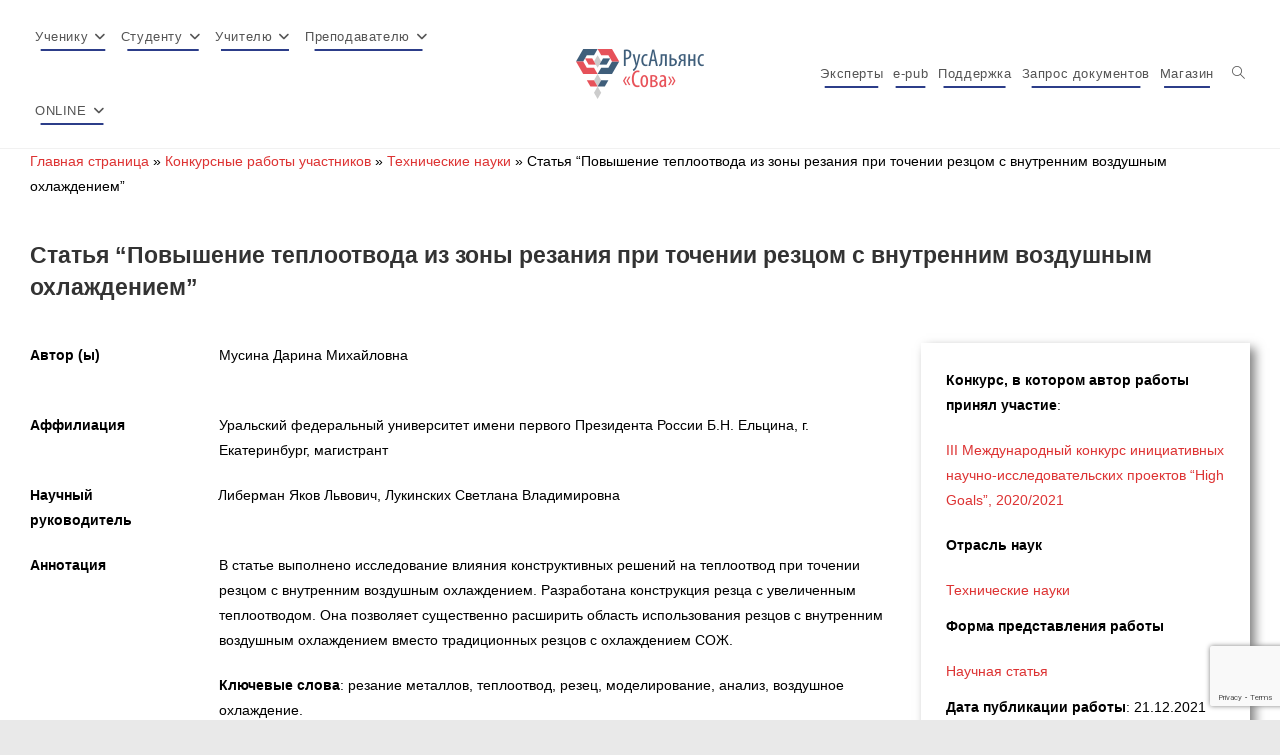

--- FILE ---
content_type: text/html; charset=utf-8
request_url: https://docs.google.com/viewer?url=https%3A%2F%2Fsowa-ru.com%2Fwp-content%2Fuploads%2F2021%2F12%2Fpovyishenie-teplootvoda-iz-zonyi-rezaniya-pri-tochenii-rezcom-s-vnutrennim-vozdushnyim-ohlazhdeniem.pdf&embedded=true&hl=en
body_size: 2078
content:
<!DOCTYPE html><html lang="en" dir="ltr"><head><title>povyishenie-teplootvoda-iz-zonyi-rezaniya-pri-tochenii-rezcom-s-vnutrennim-vozdushnyim-ohlazhdeniem.pdf</title><link rel="stylesheet" type="text/css" href="//www.gstatic.com/_/apps-viewer/_/ss/k=apps-viewer.standalone.vzKgvMed-Gs.L.W.O/am=AAQD/d=0/rs=AC2dHMLD5zb8j62TiGE8IPE3mdAlhWuBGg" nonce="-edTnPdQjrgDYDqIOTONbw"/></head><body><div class="ndfHFb-c4YZDc ndfHFb-c4YZDc-AHmuwe-Hr88gd-OWB6Me dif24c vhoiae LgGVmb bvmRsc ndfHFb-c4YZDc-TSZdd ndfHFb-c4YZDc-TJEFFc ndfHFb-c4YZDc-vyDMJf-aZ2wEe ndfHFb-c4YZDc-i5oIFb ndfHFb-c4YZDc-uoC0bf ndfHFb-c4YZDc-e1YmVc" aria-label="Showing viewer."><div class="ndfHFb-c4YZDc-zTETae"></div><div class="ndfHFb-c4YZDc-JNEHMb"></div><div class="ndfHFb-c4YZDc-K9a4Re"><div class="ndfHFb-c4YZDc-E7ORLb-LgbsSe ndfHFb-c4YZDc-LgbsSe-OWB6Me" aria-label="Previous"><div class="ndfHFb-c4YZDc-DH6Rkf-AHe6Kc"><div class="ndfHFb-c4YZDc-Bz112c ndfHFb-c4YZDc-DH6Rkf-Bz112c"></div></div></div><div class="ndfHFb-c4YZDc-tJiF1e-LgbsSe ndfHFb-c4YZDc-LgbsSe-OWB6Me" aria-label="Next"><div class="ndfHFb-c4YZDc-DH6Rkf-AHe6Kc"><div class="ndfHFb-c4YZDc-Bz112c ndfHFb-c4YZDc-DH6Rkf-Bz112c"></div></div></div><div class="ndfHFb-c4YZDc-q77wGc"></div><div class="ndfHFb-c4YZDc-K9a4Re-nKQ6qf ndfHFb-c4YZDc-TvD9Pc-qnnXGd" role="main"><div class="ndfHFb-c4YZDc-EglORb-ge6pde ndfHFb-c4YZDc-K9a4Re-ge6pde-Ne3sFf" role="status" tabindex="-1" aria-label="Loading"><div class="ndfHFb-c4YZDc-EglORb-ge6pde-RJLb9c ndfHFb-c4YZDc-AHmuwe-wcotoc-zTETae"><div class="ndfHFb-aZ2wEe" dir="ltr"><div class="ndfHFb-vyDMJf-aZ2wEe auswjd"><div class="aZ2wEe-pbTTYe aZ2wEe-v3pZbf"><div class="aZ2wEe-LkdAo-e9ayKc aZ2wEe-LK5yu"><div class="aZ2wEe-LkdAo aZ2wEe-hj4D6d"></div></div><div class="aZ2wEe-pehrl-TpMipd"><div class="aZ2wEe-LkdAo aZ2wEe-hj4D6d"></div></div><div class="aZ2wEe-LkdAo-e9ayKc aZ2wEe-qwU8Me"><div class="aZ2wEe-LkdAo aZ2wEe-hj4D6d"></div></div></div><div class="aZ2wEe-pbTTYe aZ2wEe-oq6NAc"><div class="aZ2wEe-LkdAo-e9ayKc aZ2wEe-LK5yu"><div class="aZ2wEe-LkdAo aZ2wEe-hj4D6d"></div></div><div class="aZ2wEe-pehrl-TpMipd"><div class="aZ2wEe-LkdAo aZ2wEe-hj4D6d"></div></div><div class="aZ2wEe-LkdAo-e9ayKc aZ2wEe-qwU8Me"><div class="aZ2wEe-LkdAo aZ2wEe-hj4D6d"></div></div></div><div class="aZ2wEe-pbTTYe aZ2wEe-gS7Ybc"><div class="aZ2wEe-LkdAo-e9ayKc aZ2wEe-LK5yu"><div class="aZ2wEe-LkdAo aZ2wEe-hj4D6d"></div></div><div class="aZ2wEe-pehrl-TpMipd"><div class="aZ2wEe-LkdAo aZ2wEe-hj4D6d"></div></div><div class="aZ2wEe-LkdAo-e9ayKc aZ2wEe-qwU8Me"><div class="aZ2wEe-LkdAo aZ2wEe-hj4D6d"></div></div></div><div class="aZ2wEe-pbTTYe aZ2wEe-nllRtd"><div class="aZ2wEe-LkdAo-e9ayKc aZ2wEe-LK5yu"><div class="aZ2wEe-LkdAo aZ2wEe-hj4D6d"></div></div><div class="aZ2wEe-pehrl-TpMipd"><div class="aZ2wEe-LkdAo aZ2wEe-hj4D6d"></div></div><div class="aZ2wEe-LkdAo-e9ayKc aZ2wEe-qwU8Me"><div class="aZ2wEe-LkdAo aZ2wEe-hj4D6d"></div></div></div></div></div></div><span class="ndfHFb-c4YZDc-EglORb-ge6pde-fmcmS ndfHFb-c4YZDc-AHmuwe-wcotoc-zTETae" aria-hidden="true">Loading&hellip;</span></div><div class="ndfHFb-c4YZDc-ujibv-nUpftc"><img class="ndfHFb-c4YZDc-ujibv-JUCs7e" src="/viewerng/thumb?ds=[base64]%3D%3D&amp;ck=lantern&amp;dsmi=unknown&amp;authuser&amp;w=800&amp;webp=true&amp;p=proj"/></div></div></div></div><script nonce="zYP2fTXvOCqVcsoSJFhUJg">/*

 Copyright The Closure Library Authors.
 SPDX-License-Identifier: Apache-2.0
*/
function c(a,e,f){a._preloadFailed||a.complete&&a.naturalWidth===void 0?f():a.complete&&a.naturalWidth?e():(a.addEventListener("load",function(){e()},!1),a.addEventListener("error",function(){f()},!1))}
for(var d=function(a,e,f,k){function l(){b.style.display="none"}var g=document.body.getElementsByClassName(a)[0];if(k)var b=document.getElementById(k);else{if(!g)return;b=g.getElementsByClassName(f)[0];if(!b)return}b._preloadStartTime=Date.now();b.onerror=function(){this._preloadFailed=!0};c(b,function(){b.naturalWidth<800?l():(b._preloadEndTime||(b._preloadEndTime=Date.now()),e&&(g.getElementsByClassName(e)[0].style.display="none"))},l)},h=["_initStaticViewer"],m=this||self,n;h.length&&(n=h.shift());)h.length||
d===void 0?m=m[n]&&m[n]!==Object.prototype[n]?m[n]:m[n]={}:m[n]=d;
</script><script nonce="zYP2fTXvOCqVcsoSJFhUJg">_initStaticViewer('ndfHFb-c4YZDc-K9a4Re-nKQ6qf','ndfHFb-c4YZDc-EglORb-ge6pde','ndfHFb-c4YZDc-ujibv-JUCs7e')</script><script type="text/javascript" charset="UTF-8" src="//www.gstatic.com/_/apps-viewer/_/js/k=apps-viewer.standalone.en.7LBJAu62rJE.O/am=AAQD/d=1/rs=AC2dHMJhfBQEKj72TDGJNkPVRiqJX83qFA/m=main" nonce="zYP2fTXvOCqVcsoSJFhUJg"></script><script type="text/javascript" src="https://apis.google.com/js/client.js" nonce="zYP2fTXvOCqVcsoSJFhUJg"></script><script type="text/javascript" nonce="zYP2fTXvOCqVcsoSJFhUJg">_init([["0",null,null,null,null,2,null,null,null,null,0,[1],null,null,null,"https://drive.google.com",null,null,null,null,null,null,null,null,null,null,null,null,null,null,null,null,[["core-744-RC1","prod"],12,1,1],null,null,null,null,[null,null,null,null,"https://accounts.google.com/ServiceLogin?passive\u003d1209600\u0026continue\u003dhttps://docs.google.com/viewer?url%3Dhttps://sowa-ru.com/wp-content/uploads/2021/12/povyishenie-teplootvoda-iz-zonyi-rezaniya-pri-tochenii-rezcom-s-vnutrennim-vozdushnyim-ohlazhdeniem.pdf%26embedded%3Dtrue%26hl%3Den\u0026hl\u003den\u0026followup\u003dhttps://docs.google.com/viewer?url%3Dhttps://sowa-ru.com/wp-content/uploads/2021/12/povyishenie-teplootvoda-iz-zonyi-rezaniya-pri-tochenii-rezcom-s-vnutrennim-vozdushnyim-ohlazhdeniem.pdf%26embedded%3Dtrue%26hl%3Den",null,null,null,0],null,null,null,null,null,null,null,null,null,null,null,null,null,null,null,0,null,null,null,null,null,null,null,null,null,null,null,null,null,null,null,null,null,null,null,null,null,null,null,null,null,null,null,null,null,null,null,null,null,null,null,null,null,null,null,null,null,null,null,null,null,null,null,null,null,null,null,null,null,null,null,null,null,null,null,null,null,null,null,null,null,null,null,null,null,null,null,null,null,null,null,null,null,null,null,null,null,null,null,null,null,null,null,null,1],[null,"povyishenie-teplootvoda-iz-zonyi-rezaniya-pri-tochenii-rezcom-s-vnutrennim-vozdushnyim-ohlazhdeniem.pdf","/viewerng/thumb?ds\[base64]%3D%3D\u0026ck\u003dlantern\u0026dsmi\u003dunknown\u0026authuser\u0026w\u003d800\u0026webp\u003dtrue\u0026p\u003dproj",null,null,null,null,null,null,"/viewerng/upload?ds\[base64]%3D%3D\u0026ck\u003dlantern\u0026dsmi\u003dunknown\u0026authuser\u0026p\u003dproj",null,"application/pdf",null,null,1,null,"/viewerng/viewer?url\u003dhttps://sowa-ru.com/wp-content/uploads/2021/12/povyishenie-teplootvoda-iz-zonyi-rezaniya-pri-tochenii-rezcom-s-vnutrennim-vozdushnyim-ohlazhdeniem.pdf\u0026hl\u003den",null,"https://sowa-ru.com/wp-content/uploads/2021/12/povyishenie-teplootvoda-iz-zonyi-rezaniya-pri-tochenii-rezcom-s-vnutrennim-vozdushnyim-ohlazhdeniem.pdf",null,null,0,null,null,null,null,null,"/viewerng/standalone/refresh?url\u003dhttps://sowa-ru.com/wp-content/uploads/2021/12/povyishenie-teplootvoda-iz-zonyi-rezaniya-pri-tochenii-rezcom-s-vnutrennim-vozdushnyim-ohlazhdeniem.pdf\u0026embedded\u003dtrue\u0026hl\u003den",[null,null,"meta?id\u003dACFrOgAcQMZ2xnfzFwOW1CrcHrpP9c4AtGXkIxNFSTKrNC3ZBtAi040533Dewb7LLHs_HO0gdSn3oDRzO1985WOxSugCaRkVXHMBJUBFvZ_xFX_W225v6MTLkDoCXYKre4LPXCTcgFMJJ4K8wGwk","img?id\u003dACFrOgAcQMZ2xnfzFwOW1CrcHrpP9c4AtGXkIxNFSTKrNC3ZBtAi040533Dewb7LLHs_HO0gdSn3oDRzO1985WOxSugCaRkVXHMBJUBFvZ_xFX_W225v6MTLkDoCXYKre4LPXCTcgFMJJ4K8wGwk","press?id\u003dACFrOgAcQMZ2xnfzFwOW1CrcHrpP9c4AtGXkIxNFSTKrNC3ZBtAi040533Dewb7LLHs_HO0gdSn3oDRzO1985WOxSugCaRkVXHMBJUBFvZ_xFX_W225v6MTLkDoCXYKre4LPXCTcgFMJJ4K8wGwk","status?id\u003dACFrOgAcQMZ2xnfzFwOW1CrcHrpP9c4AtGXkIxNFSTKrNC3ZBtAi040533Dewb7LLHs_HO0gdSn3oDRzO1985WOxSugCaRkVXHMBJUBFvZ_xFX_W225v6MTLkDoCXYKre4LPXCTcgFMJJ4K8wGwk","https://doc-08-bk-apps-viewer.googleusercontent.com/viewer/secure/pdf/3nb9bdfcv3e2h2k1cmql0ee9cvc5lole/eghgumugesenk6onkj4iecg0ujl393ip/1768781325000/lantern/*/ACFrOgAcQMZ2xnfzFwOW1CrcHrpP9c4AtGXkIxNFSTKrNC3ZBtAi040533Dewb7LLHs_HO0gdSn3oDRzO1985WOxSugCaRkVXHMBJUBFvZ_xFX_W225v6MTLkDoCXYKre4LPXCTcgFMJJ4K8wGwk",null,"presspage?id\u003dACFrOgAcQMZ2xnfzFwOW1CrcHrpP9c4AtGXkIxNFSTKrNC3ZBtAi040533Dewb7LLHs_HO0gdSn3oDRzO1985WOxSugCaRkVXHMBJUBFvZ_xFX_W225v6MTLkDoCXYKre4LPXCTcgFMJJ4K8wGwk"],null,null,null,"pdf"],"","",2]);</script></body></html>

--- FILE ---
content_type: text/html; charset=utf-8
request_url: https://www.google.com/recaptcha/api2/anchor?ar=1&k=6Ldd4zEbAAAAAIf-XFVdmA26-3qZ0EqtdFyFaR_w&co=aHR0cHM6Ly9zb3dhLXJ1LmNvbTo0NDM.&hl=en&v=PoyoqOPhxBO7pBk68S4YbpHZ&size=invisible&anchor-ms=20000&execute-ms=30000&cb=z473swypqefs
body_size: 49749
content:
<!DOCTYPE HTML><html dir="ltr" lang="en"><head><meta http-equiv="Content-Type" content="text/html; charset=UTF-8">
<meta http-equiv="X-UA-Compatible" content="IE=edge">
<title>reCAPTCHA</title>
<style type="text/css">
/* cyrillic-ext */
@font-face {
  font-family: 'Roboto';
  font-style: normal;
  font-weight: 400;
  font-stretch: 100%;
  src: url(//fonts.gstatic.com/s/roboto/v48/KFO7CnqEu92Fr1ME7kSn66aGLdTylUAMa3GUBHMdazTgWw.woff2) format('woff2');
  unicode-range: U+0460-052F, U+1C80-1C8A, U+20B4, U+2DE0-2DFF, U+A640-A69F, U+FE2E-FE2F;
}
/* cyrillic */
@font-face {
  font-family: 'Roboto';
  font-style: normal;
  font-weight: 400;
  font-stretch: 100%;
  src: url(//fonts.gstatic.com/s/roboto/v48/KFO7CnqEu92Fr1ME7kSn66aGLdTylUAMa3iUBHMdazTgWw.woff2) format('woff2');
  unicode-range: U+0301, U+0400-045F, U+0490-0491, U+04B0-04B1, U+2116;
}
/* greek-ext */
@font-face {
  font-family: 'Roboto';
  font-style: normal;
  font-weight: 400;
  font-stretch: 100%;
  src: url(//fonts.gstatic.com/s/roboto/v48/KFO7CnqEu92Fr1ME7kSn66aGLdTylUAMa3CUBHMdazTgWw.woff2) format('woff2');
  unicode-range: U+1F00-1FFF;
}
/* greek */
@font-face {
  font-family: 'Roboto';
  font-style: normal;
  font-weight: 400;
  font-stretch: 100%;
  src: url(//fonts.gstatic.com/s/roboto/v48/KFO7CnqEu92Fr1ME7kSn66aGLdTylUAMa3-UBHMdazTgWw.woff2) format('woff2');
  unicode-range: U+0370-0377, U+037A-037F, U+0384-038A, U+038C, U+038E-03A1, U+03A3-03FF;
}
/* math */
@font-face {
  font-family: 'Roboto';
  font-style: normal;
  font-weight: 400;
  font-stretch: 100%;
  src: url(//fonts.gstatic.com/s/roboto/v48/KFO7CnqEu92Fr1ME7kSn66aGLdTylUAMawCUBHMdazTgWw.woff2) format('woff2');
  unicode-range: U+0302-0303, U+0305, U+0307-0308, U+0310, U+0312, U+0315, U+031A, U+0326-0327, U+032C, U+032F-0330, U+0332-0333, U+0338, U+033A, U+0346, U+034D, U+0391-03A1, U+03A3-03A9, U+03B1-03C9, U+03D1, U+03D5-03D6, U+03F0-03F1, U+03F4-03F5, U+2016-2017, U+2034-2038, U+203C, U+2040, U+2043, U+2047, U+2050, U+2057, U+205F, U+2070-2071, U+2074-208E, U+2090-209C, U+20D0-20DC, U+20E1, U+20E5-20EF, U+2100-2112, U+2114-2115, U+2117-2121, U+2123-214F, U+2190, U+2192, U+2194-21AE, U+21B0-21E5, U+21F1-21F2, U+21F4-2211, U+2213-2214, U+2216-22FF, U+2308-230B, U+2310, U+2319, U+231C-2321, U+2336-237A, U+237C, U+2395, U+239B-23B7, U+23D0, U+23DC-23E1, U+2474-2475, U+25AF, U+25B3, U+25B7, U+25BD, U+25C1, U+25CA, U+25CC, U+25FB, U+266D-266F, U+27C0-27FF, U+2900-2AFF, U+2B0E-2B11, U+2B30-2B4C, U+2BFE, U+3030, U+FF5B, U+FF5D, U+1D400-1D7FF, U+1EE00-1EEFF;
}
/* symbols */
@font-face {
  font-family: 'Roboto';
  font-style: normal;
  font-weight: 400;
  font-stretch: 100%;
  src: url(//fonts.gstatic.com/s/roboto/v48/KFO7CnqEu92Fr1ME7kSn66aGLdTylUAMaxKUBHMdazTgWw.woff2) format('woff2');
  unicode-range: U+0001-000C, U+000E-001F, U+007F-009F, U+20DD-20E0, U+20E2-20E4, U+2150-218F, U+2190, U+2192, U+2194-2199, U+21AF, U+21E6-21F0, U+21F3, U+2218-2219, U+2299, U+22C4-22C6, U+2300-243F, U+2440-244A, U+2460-24FF, U+25A0-27BF, U+2800-28FF, U+2921-2922, U+2981, U+29BF, U+29EB, U+2B00-2BFF, U+4DC0-4DFF, U+FFF9-FFFB, U+10140-1018E, U+10190-1019C, U+101A0, U+101D0-101FD, U+102E0-102FB, U+10E60-10E7E, U+1D2C0-1D2D3, U+1D2E0-1D37F, U+1F000-1F0FF, U+1F100-1F1AD, U+1F1E6-1F1FF, U+1F30D-1F30F, U+1F315, U+1F31C, U+1F31E, U+1F320-1F32C, U+1F336, U+1F378, U+1F37D, U+1F382, U+1F393-1F39F, U+1F3A7-1F3A8, U+1F3AC-1F3AF, U+1F3C2, U+1F3C4-1F3C6, U+1F3CA-1F3CE, U+1F3D4-1F3E0, U+1F3ED, U+1F3F1-1F3F3, U+1F3F5-1F3F7, U+1F408, U+1F415, U+1F41F, U+1F426, U+1F43F, U+1F441-1F442, U+1F444, U+1F446-1F449, U+1F44C-1F44E, U+1F453, U+1F46A, U+1F47D, U+1F4A3, U+1F4B0, U+1F4B3, U+1F4B9, U+1F4BB, U+1F4BF, U+1F4C8-1F4CB, U+1F4D6, U+1F4DA, U+1F4DF, U+1F4E3-1F4E6, U+1F4EA-1F4ED, U+1F4F7, U+1F4F9-1F4FB, U+1F4FD-1F4FE, U+1F503, U+1F507-1F50B, U+1F50D, U+1F512-1F513, U+1F53E-1F54A, U+1F54F-1F5FA, U+1F610, U+1F650-1F67F, U+1F687, U+1F68D, U+1F691, U+1F694, U+1F698, U+1F6AD, U+1F6B2, U+1F6B9-1F6BA, U+1F6BC, U+1F6C6-1F6CF, U+1F6D3-1F6D7, U+1F6E0-1F6EA, U+1F6F0-1F6F3, U+1F6F7-1F6FC, U+1F700-1F7FF, U+1F800-1F80B, U+1F810-1F847, U+1F850-1F859, U+1F860-1F887, U+1F890-1F8AD, U+1F8B0-1F8BB, U+1F8C0-1F8C1, U+1F900-1F90B, U+1F93B, U+1F946, U+1F984, U+1F996, U+1F9E9, U+1FA00-1FA6F, U+1FA70-1FA7C, U+1FA80-1FA89, U+1FA8F-1FAC6, U+1FACE-1FADC, U+1FADF-1FAE9, U+1FAF0-1FAF8, U+1FB00-1FBFF;
}
/* vietnamese */
@font-face {
  font-family: 'Roboto';
  font-style: normal;
  font-weight: 400;
  font-stretch: 100%;
  src: url(//fonts.gstatic.com/s/roboto/v48/KFO7CnqEu92Fr1ME7kSn66aGLdTylUAMa3OUBHMdazTgWw.woff2) format('woff2');
  unicode-range: U+0102-0103, U+0110-0111, U+0128-0129, U+0168-0169, U+01A0-01A1, U+01AF-01B0, U+0300-0301, U+0303-0304, U+0308-0309, U+0323, U+0329, U+1EA0-1EF9, U+20AB;
}
/* latin-ext */
@font-face {
  font-family: 'Roboto';
  font-style: normal;
  font-weight: 400;
  font-stretch: 100%;
  src: url(//fonts.gstatic.com/s/roboto/v48/KFO7CnqEu92Fr1ME7kSn66aGLdTylUAMa3KUBHMdazTgWw.woff2) format('woff2');
  unicode-range: U+0100-02BA, U+02BD-02C5, U+02C7-02CC, U+02CE-02D7, U+02DD-02FF, U+0304, U+0308, U+0329, U+1D00-1DBF, U+1E00-1E9F, U+1EF2-1EFF, U+2020, U+20A0-20AB, U+20AD-20C0, U+2113, U+2C60-2C7F, U+A720-A7FF;
}
/* latin */
@font-face {
  font-family: 'Roboto';
  font-style: normal;
  font-weight: 400;
  font-stretch: 100%;
  src: url(//fonts.gstatic.com/s/roboto/v48/KFO7CnqEu92Fr1ME7kSn66aGLdTylUAMa3yUBHMdazQ.woff2) format('woff2');
  unicode-range: U+0000-00FF, U+0131, U+0152-0153, U+02BB-02BC, U+02C6, U+02DA, U+02DC, U+0304, U+0308, U+0329, U+2000-206F, U+20AC, U+2122, U+2191, U+2193, U+2212, U+2215, U+FEFF, U+FFFD;
}
/* cyrillic-ext */
@font-face {
  font-family: 'Roboto';
  font-style: normal;
  font-weight: 500;
  font-stretch: 100%;
  src: url(//fonts.gstatic.com/s/roboto/v48/KFO7CnqEu92Fr1ME7kSn66aGLdTylUAMa3GUBHMdazTgWw.woff2) format('woff2');
  unicode-range: U+0460-052F, U+1C80-1C8A, U+20B4, U+2DE0-2DFF, U+A640-A69F, U+FE2E-FE2F;
}
/* cyrillic */
@font-face {
  font-family: 'Roboto';
  font-style: normal;
  font-weight: 500;
  font-stretch: 100%;
  src: url(//fonts.gstatic.com/s/roboto/v48/KFO7CnqEu92Fr1ME7kSn66aGLdTylUAMa3iUBHMdazTgWw.woff2) format('woff2');
  unicode-range: U+0301, U+0400-045F, U+0490-0491, U+04B0-04B1, U+2116;
}
/* greek-ext */
@font-face {
  font-family: 'Roboto';
  font-style: normal;
  font-weight: 500;
  font-stretch: 100%;
  src: url(//fonts.gstatic.com/s/roboto/v48/KFO7CnqEu92Fr1ME7kSn66aGLdTylUAMa3CUBHMdazTgWw.woff2) format('woff2');
  unicode-range: U+1F00-1FFF;
}
/* greek */
@font-face {
  font-family: 'Roboto';
  font-style: normal;
  font-weight: 500;
  font-stretch: 100%;
  src: url(//fonts.gstatic.com/s/roboto/v48/KFO7CnqEu92Fr1ME7kSn66aGLdTylUAMa3-UBHMdazTgWw.woff2) format('woff2');
  unicode-range: U+0370-0377, U+037A-037F, U+0384-038A, U+038C, U+038E-03A1, U+03A3-03FF;
}
/* math */
@font-face {
  font-family: 'Roboto';
  font-style: normal;
  font-weight: 500;
  font-stretch: 100%;
  src: url(//fonts.gstatic.com/s/roboto/v48/KFO7CnqEu92Fr1ME7kSn66aGLdTylUAMawCUBHMdazTgWw.woff2) format('woff2');
  unicode-range: U+0302-0303, U+0305, U+0307-0308, U+0310, U+0312, U+0315, U+031A, U+0326-0327, U+032C, U+032F-0330, U+0332-0333, U+0338, U+033A, U+0346, U+034D, U+0391-03A1, U+03A3-03A9, U+03B1-03C9, U+03D1, U+03D5-03D6, U+03F0-03F1, U+03F4-03F5, U+2016-2017, U+2034-2038, U+203C, U+2040, U+2043, U+2047, U+2050, U+2057, U+205F, U+2070-2071, U+2074-208E, U+2090-209C, U+20D0-20DC, U+20E1, U+20E5-20EF, U+2100-2112, U+2114-2115, U+2117-2121, U+2123-214F, U+2190, U+2192, U+2194-21AE, U+21B0-21E5, U+21F1-21F2, U+21F4-2211, U+2213-2214, U+2216-22FF, U+2308-230B, U+2310, U+2319, U+231C-2321, U+2336-237A, U+237C, U+2395, U+239B-23B7, U+23D0, U+23DC-23E1, U+2474-2475, U+25AF, U+25B3, U+25B7, U+25BD, U+25C1, U+25CA, U+25CC, U+25FB, U+266D-266F, U+27C0-27FF, U+2900-2AFF, U+2B0E-2B11, U+2B30-2B4C, U+2BFE, U+3030, U+FF5B, U+FF5D, U+1D400-1D7FF, U+1EE00-1EEFF;
}
/* symbols */
@font-face {
  font-family: 'Roboto';
  font-style: normal;
  font-weight: 500;
  font-stretch: 100%;
  src: url(//fonts.gstatic.com/s/roboto/v48/KFO7CnqEu92Fr1ME7kSn66aGLdTylUAMaxKUBHMdazTgWw.woff2) format('woff2');
  unicode-range: U+0001-000C, U+000E-001F, U+007F-009F, U+20DD-20E0, U+20E2-20E4, U+2150-218F, U+2190, U+2192, U+2194-2199, U+21AF, U+21E6-21F0, U+21F3, U+2218-2219, U+2299, U+22C4-22C6, U+2300-243F, U+2440-244A, U+2460-24FF, U+25A0-27BF, U+2800-28FF, U+2921-2922, U+2981, U+29BF, U+29EB, U+2B00-2BFF, U+4DC0-4DFF, U+FFF9-FFFB, U+10140-1018E, U+10190-1019C, U+101A0, U+101D0-101FD, U+102E0-102FB, U+10E60-10E7E, U+1D2C0-1D2D3, U+1D2E0-1D37F, U+1F000-1F0FF, U+1F100-1F1AD, U+1F1E6-1F1FF, U+1F30D-1F30F, U+1F315, U+1F31C, U+1F31E, U+1F320-1F32C, U+1F336, U+1F378, U+1F37D, U+1F382, U+1F393-1F39F, U+1F3A7-1F3A8, U+1F3AC-1F3AF, U+1F3C2, U+1F3C4-1F3C6, U+1F3CA-1F3CE, U+1F3D4-1F3E0, U+1F3ED, U+1F3F1-1F3F3, U+1F3F5-1F3F7, U+1F408, U+1F415, U+1F41F, U+1F426, U+1F43F, U+1F441-1F442, U+1F444, U+1F446-1F449, U+1F44C-1F44E, U+1F453, U+1F46A, U+1F47D, U+1F4A3, U+1F4B0, U+1F4B3, U+1F4B9, U+1F4BB, U+1F4BF, U+1F4C8-1F4CB, U+1F4D6, U+1F4DA, U+1F4DF, U+1F4E3-1F4E6, U+1F4EA-1F4ED, U+1F4F7, U+1F4F9-1F4FB, U+1F4FD-1F4FE, U+1F503, U+1F507-1F50B, U+1F50D, U+1F512-1F513, U+1F53E-1F54A, U+1F54F-1F5FA, U+1F610, U+1F650-1F67F, U+1F687, U+1F68D, U+1F691, U+1F694, U+1F698, U+1F6AD, U+1F6B2, U+1F6B9-1F6BA, U+1F6BC, U+1F6C6-1F6CF, U+1F6D3-1F6D7, U+1F6E0-1F6EA, U+1F6F0-1F6F3, U+1F6F7-1F6FC, U+1F700-1F7FF, U+1F800-1F80B, U+1F810-1F847, U+1F850-1F859, U+1F860-1F887, U+1F890-1F8AD, U+1F8B0-1F8BB, U+1F8C0-1F8C1, U+1F900-1F90B, U+1F93B, U+1F946, U+1F984, U+1F996, U+1F9E9, U+1FA00-1FA6F, U+1FA70-1FA7C, U+1FA80-1FA89, U+1FA8F-1FAC6, U+1FACE-1FADC, U+1FADF-1FAE9, U+1FAF0-1FAF8, U+1FB00-1FBFF;
}
/* vietnamese */
@font-face {
  font-family: 'Roboto';
  font-style: normal;
  font-weight: 500;
  font-stretch: 100%;
  src: url(//fonts.gstatic.com/s/roboto/v48/KFO7CnqEu92Fr1ME7kSn66aGLdTylUAMa3OUBHMdazTgWw.woff2) format('woff2');
  unicode-range: U+0102-0103, U+0110-0111, U+0128-0129, U+0168-0169, U+01A0-01A1, U+01AF-01B0, U+0300-0301, U+0303-0304, U+0308-0309, U+0323, U+0329, U+1EA0-1EF9, U+20AB;
}
/* latin-ext */
@font-face {
  font-family: 'Roboto';
  font-style: normal;
  font-weight: 500;
  font-stretch: 100%;
  src: url(//fonts.gstatic.com/s/roboto/v48/KFO7CnqEu92Fr1ME7kSn66aGLdTylUAMa3KUBHMdazTgWw.woff2) format('woff2');
  unicode-range: U+0100-02BA, U+02BD-02C5, U+02C7-02CC, U+02CE-02D7, U+02DD-02FF, U+0304, U+0308, U+0329, U+1D00-1DBF, U+1E00-1E9F, U+1EF2-1EFF, U+2020, U+20A0-20AB, U+20AD-20C0, U+2113, U+2C60-2C7F, U+A720-A7FF;
}
/* latin */
@font-face {
  font-family: 'Roboto';
  font-style: normal;
  font-weight: 500;
  font-stretch: 100%;
  src: url(//fonts.gstatic.com/s/roboto/v48/KFO7CnqEu92Fr1ME7kSn66aGLdTylUAMa3yUBHMdazQ.woff2) format('woff2');
  unicode-range: U+0000-00FF, U+0131, U+0152-0153, U+02BB-02BC, U+02C6, U+02DA, U+02DC, U+0304, U+0308, U+0329, U+2000-206F, U+20AC, U+2122, U+2191, U+2193, U+2212, U+2215, U+FEFF, U+FFFD;
}
/* cyrillic-ext */
@font-face {
  font-family: 'Roboto';
  font-style: normal;
  font-weight: 900;
  font-stretch: 100%;
  src: url(//fonts.gstatic.com/s/roboto/v48/KFO7CnqEu92Fr1ME7kSn66aGLdTylUAMa3GUBHMdazTgWw.woff2) format('woff2');
  unicode-range: U+0460-052F, U+1C80-1C8A, U+20B4, U+2DE0-2DFF, U+A640-A69F, U+FE2E-FE2F;
}
/* cyrillic */
@font-face {
  font-family: 'Roboto';
  font-style: normal;
  font-weight: 900;
  font-stretch: 100%;
  src: url(//fonts.gstatic.com/s/roboto/v48/KFO7CnqEu92Fr1ME7kSn66aGLdTylUAMa3iUBHMdazTgWw.woff2) format('woff2');
  unicode-range: U+0301, U+0400-045F, U+0490-0491, U+04B0-04B1, U+2116;
}
/* greek-ext */
@font-face {
  font-family: 'Roboto';
  font-style: normal;
  font-weight: 900;
  font-stretch: 100%;
  src: url(//fonts.gstatic.com/s/roboto/v48/KFO7CnqEu92Fr1ME7kSn66aGLdTylUAMa3CUBHMdazTgWw.woff2) format('woff2');
  unicode-range: U+1F00-1FFF;
}
/* greek */
@font-face {
  font-family: 'Roboto';
  font-style: normal;
  font-weight: 900;
  font-stretch: 100%;
  src: url(//fonts.gstatic.com/s/roboto/v48/KFO7CnqEu92Fr1ME7kSn66aGLdTylUAMa3-UBHMdazTgWw.woff2) format('woff2');
  unicode-range: U+0370-0377, U+037A-037F, U+0384-038A, U+038C, U+038E-03A1, U+03A3-03FF;
}
/* math */
@font-face {
  font-family: 'Roboto';
  font-style: normal;
  font-weight: 900;
  font-stretch: 100%;
  src: url(//fonts.gstatic.com/s/roboto/v48/KFO7CnqEu92Fr1ME7kSn66aGLdTylUAMawCUBHMdazTgWw.woff2) format('woff2');
  unicode-range: U+0302-0303, U+0305, U+0307-0308, U+0310, U+0312, U+0315, U+031A, U+0326-0327, U+032C, U+032F-0330, U+0332-0333, U+0338, U+033A, U+0346, U+034D, U+0391-03A1, U+03A3-03A9, U+03B1-03C9, U+03D1, U+03D5-03D6, U+03F0-03F1, U+03F4-03F5, U+2016-2017, U+2034-2038, U+203C, U+2040, U+2043, U+2047, U+2050, U+2057, U+205F, U+2070-2071, U+2074-208E, U+2090-209C, U+20D0-20DC, U+20E1, U+20E5-20EF, U+2100-2112, U+2114-2115, U+2117-2121, U+2123-214F, U+2190, U+2192, U+2194-21AE, U+21B0-21E5, U+21F1-21F2, U+21F4-2211, U+2213-2214, U+2216-22FF, U+2308-230B, U+2310, U+2319, U+231C-2321, U+2336-237A, U+237C, U+2395, U+239B-23B7, U+23D0, U+23DC-23E1, U+2474-2475, U+25AF, U+25B3, U+25B7, U+25BD, U+25C1, U+25CA, U+25CC, U+25FB, U+266D-266F, U+27C0-27FF, U+2900-2AFF, U+2B0E-2B11, U+2B30-2B4C, U+2BFE, U+3030, U+FF5B, U+FF5D, U+1D400-1D7FF, U+1EE00-1EEFF;
}
/* symbols */
@font-face {
  font-family: 'Roboto';
  font-style: normal;
  font-weight: 900;
  font-stretch: 100%;
  src: url(//fonts.gstatic.com/s/roboto/v48/KFO7CnqEu92Fr1ME7kSn66aGLdTylUAMaxKUBHMdazTgWw.woff2) format('woff2');
  unicode-range: U+0001-000C, U+000E-001F, U+007F-009F, U+20DD-20E0, U+20E2-20E4, U+2150-218F, U+2190, U+2192, U+2194-2199, U+21AF, U+21E6-21F0, U+21F3, U+2218-2219, U+2299, U+22C4-22C6, U+2300-243F, U+2440-244A, U+2460-24FF, U+25A0-27BF, U+2800-28FF, U+2921-2922, U+2981, U+29BF, U+29EB, U+2B00-2BFF, U+4DC0-4DFF, U+FFF9-FFFB, U+10140-1018E, U+10190-1019C, U+101A0, U+101D0-101FD, U+102E0-102FB, U+10E60-10E7E, U+1D2C0-1D2D3, U+1D2E0-1D37F, U+1F000-1F0FF, U+1F100-1F1AD, U+1F1E6-1F1FF, U+1F30D-1F30F, U+1F315, U+1F31C, U+1F31E, U+1F320-1F32C, U+1F336, U+1F378, U+1F37D, U+1F382, U+1F393-1F39F, U+1F3A7-1F3A8, U+1F3AC-1F3AF, U+1F3C2, U+1F3C4-1F3C6, U+1F3CA-1F3CE, U+1F3D4-1F3E0, U+1F3ED, U+1F3F1-1F3F3, U+1F3F5-1F3F7, U+1F408, U+1F415, U+1F41F, U+1F426, U+1F43F, U+1F441-1F442, U+1F444, U+1F446-1F449, U+1F44C-1F44E, U+1F453, U+1F46A, U+1F47D, U+1F4A3, U+1F4B0, U+1F4B3, U+1F4B9, U+1F4BB, U+1F4BF, U+1F4C8-1F4CB, U+1F4D6, U+1F4DA, U+1F4DF, U+1F4E3-1F4E6, U+1F4EA-1F4ED, U+1F4F7, U+1F4F9-1F4FB, U+1F4FD-1F4FE, U+1F503, U+1F507-1F50B, U+1F50D, U+1F512-1F513, U+1F53E-1F54A, U+1F54F-1F5FA, U+1F610, U+1F650-1F67F, U+1F687, U+1F68D, U+1F691, U+1F694, U+1F698, U+1F6AD, U+1F6B2, U+1F6B9-1F6BA, U+1F6BC, U+1F6C6-1F6CF, U+1F6D3-1F6D7, U+1F6E0-1F6EA, U+1F6F0-1F6F3, U+1F6F7-1F6FC, U+1F700-1F7FF, U+1F800-1F80B, U+1F810-1F847, U+1F850-1F859, U+1F860-1F887, U+1F890-1F8AD, U+1F8B0-1F8BB, U+1F8C0-1F8C1, U+1F900-1F90B, U+1F93B, U+1F946, U+1F984, U+1F996, U+1F9E9, U+1FA00-1FA6F, U+1FA70-1FA7C, U+1FA80-1FA89, U+1FA8F-1FAC6, U+1FACE-1FADC, U+1FADF-1FAE9, U+1FAF0-1FAF8, U+1FB00-1FBFF;
}
/* vietnamese */
@font-face {
  font-family: 'Roboto';
  font-style: normal;
  font-weight: 900;
  font-stretch: 100%;
  src: url(//fonts.gstatic.com/s/roboto/v48/KFO7CnqEu92Fr1ME7kSn66aGLdTylUAMa3OUBHMdazTgWw.woff2) format('woff2');
  unicode-range: U+0102-0103, U+0110-0111, U+0128-0129, U+0168-0169, U+01A0-01A1, U+01AF-01B0, U+0300-0301, U+0303-0304, U+0308-0309, U+0323, U+0329, U+1EA0-1EF9, U+20AB;
}
/* latin-ext */
@font-face {
  font-family: 'Roboto';
  font-style: normal;
  font-weight: 900;
  font-stretch: 100%;
  src: url(//fonts.gstatic.com/s/roboto/v48/KFO7CnqEu92Fr1ME7kSn66aGLdTylUAMa3KUBHMdazTgWw.woff2) format('woff2');
  unicode-range: U+0100-02BA, U+02BD-02C5, U+02C7-02CC, U+02CE-02D7, U+02DD-02FF, U+0304, U+0308, U+0329, U+1D00-1DBF, U+1E00-1E9F, U+1EF2-1EFF, U+2020, U+20A0-20AB, U+20AD-20C0, U+2113, U+2C60-2C7F, U+A720-A7FF;
}
/* latin */
@font-face {
  font-family: 'Roboto';
  font-style: normal;
  font-weight: 900;
  font-stretch: 100%;
  src: url(//fonts.gstatic.com/s/roboto/v48/KFO7CnqEu92Fr1ME7kSn66aGLdTylUAMa3yUBHMdazQ.woff2) format('woff2');
  unicode-range: U+0000-00FF, U+0131, U+0152-0153, U+02BB-02BC, U+02C6, U+02DA, U+02DC, U+0304, U+0308, U+0329, U+2000-206F, U+20AC, U+2122, U+2191, U+2193, U+2212, U+2215, U+FEFF, U+FFFD;
}

</style>
<link rel="stylesheet" type="text/css" href="https://www.gstatic.com/recaptcha/releases/PoyoqOPhxBO7pBk68S4YbpHZ/styles__ltr.css">
<script nonce="1Cze950BTKAUVt2Teew2qA" type="text/javascript">window['__recaptcha_api'] = 'https://www.google.com/recaptcha/api2/';</script>
<script type="text/javascript" src="https://www.gstatic.com/recaptcha/releases/PoyoqOPhxBO7pBk68S4YbpHZ/recaptcha__en.js" nonce="1Cze950BTKAUVt2Teew2qA">
      
    </script></head>
<body><div id="rc-anchor-alert" class="rc-anchor-alert"></div>
<input type="hidden" id="recaptcha-token" value="[base64]">
<script type="text/javascript" nonce="1Cze950BTKAUVt2Teew2qA">
      recaptcha.anchor.Main.init("[\x22ainput\x22,[\x22bgdata\x22,\x22\x22,\[base64]/[base64]/bmV3IFpbdF0obVswXSk6Sz09Mj9uZXcgWlt0XShtWzBdLG1bMV0pOks9PTM/bmV3IFpbdF0obVswXSxtWzFdLG1bMl0pOks9PTQ/[base64]/[base64]/[base64]/[base64]/[base64]/[base64]/[base64]/[base64]/[base64]/[base64]/[base64]/[base64]/[base64]/[base64]\\u003d\\u003d\x22,\[base64]\x22,\x22fl5tEwxoGUcuw7XChy8cw5TDj2/DpMOGwp8Sw5nCj24fLxfDuE8bB1PDiAEfw4oPPSPCpcOdwovCjyxYw41fw6DDl8KwwpPCt3HCpMOywroPwp7CtcO9aMKiAA0Aw7EbBcKzW8KvXi5/YMKkwp/CoQfDmlpZw4pRI8KOw73Dn8OSw51pWMOnw7HCqULCnk0UQ2Q/w5tnAl3ChMK9w7F1IihIWUsdwptzw7YAAcKIDC9Vwpk4w7tiYSrDvMOxwrpvw4TDjnxeXsOrRFd/SsOFw4XDvsOuG8KNGcOzZsKww60bKHZOwoJEG3HCnT7CvcKhw64YwrcqwqsaMU7CpsKbdxYzwq/DoMKCwokiwr3DjsOHw7R9bQ4Vw6ICw5LCmMKHasOBwp9hccK8w6hbOcOIw75gLj3CoH/Cuy7CusKCS8O5w57DgSx2w4MHw40+wqJCw61Mw5FcwqUHwpHCuwDCggXCmgDCjmFIwotxTMKwwoJkDgJdEQwow5NtwoofwrHCn3tQcsK0V8KOQ8OXw6jDoWRPGcOYwrvCtsKEw5rCi8K9w7bDk2FQwqwvDgbCpMKFw7JJO8KKQWVkwoI5ZcOcwqvClmsfwo/CvWnDrsOgw6kZMRnDmMKxwoQAWjnDmMOwGsOEQ8O/[base64]/ChlVlYsKNwrnCn8OjERFKCMOsw71Ywp3CnsK2P17Cu3/CgMKgw6F8w7LDn8KJecKXIQ/Dj8O8DEPCncOhwq/[base64]/CjnhCKcKSfylDwq3Ck8Kbw67Dum5rwpEhwozDrHTCu3nDtsOnwqjCqC59ZMK+wqDCvyDCsxIew4lBwpXCisOKHiNAw64iwoDDnsOuw6VEGX7Dg8O7CsONOsKTUn4CdAlULsO3w4IvPFzCoMKGe8KpXsKtwrbCnsOfwoFIMsOWGMKCFXJkTcKLZMKHFsO/w6A8KsO7wpfDusOgZFvDo2fDgMK0C8Kjwo4Uw4DDh8O/w7nCkMKMJ0rDiMOFO1fDtMKmw4TCusODTk3Cp8K3fsKwwoMbwpLCqcKIZyPCilBUQcKxwqHCjgzCiVBAYW/[base64]/DhcKTw5IASH1JwowadQLCq2o4woFVwq4iwqLCtybDnsOVw53CjUbDl3VFwo7Dg8K5dcO1SGfDocOZw5A6wrXCr3UMUsOTJsKzwpIFw6smwqJtBsK8UBw0wqPDoMKyw5PCqU3CtsKWwo44w7AWcWUIwo40N3dqeMKEw4/[base64]/CmgjDsALCkCtFw7Ybw7TDmsObwrvDncOVQsKLw57DpcOLwpfDjXhASDnCu8KlSsOjwrxQUVBcw5lIImHDpsOrw5bDlsO+JnLCphTDpDLClsOewqguXg/Dt8Ovw4p1w7bDoWokJsKLw780BDnDlFBrwp3CmcODAsKiRcK/[base64]/ccOuBBR4ScOoVynCoD4qwo18YMKiNGTCkTXCgsKVG8O9w4PDgHvCsA3DowdlFsOVw5PCpGEFG3jCksK2a8Kjw5sKwrZdw7vCgMOTIFhCJV9YD8KJYMOkLsOLc8OcUW49CB03woE/[base64]/ClgLChBpEw6bDknbCksOOwq8RVRJ3WB5oLwARHMOfw5A7UULDi8Ozw7nDo8Ohw4/DrkHDjMKCw6nDrMO4w5UiXWjDtUsVw4/[base64]/wpTCucKKPkhBw4DCnnBIwpwPBMOQbFYcRxR0G8O0wpjDk8ODwqTDicOsw5FVw4ACRRrDpcKudEHCiS1JwpQ+L8OZwrfCicKlw7HDjsOuw70zwpUFw6/Dq8KbM8KHwrnDmFMgZGPCgcKEw6ROw44Qwrg1wp3CnWYaYDBjDB8RWMOkEcOfY8KpwpzDrcKkasOew49Ywrckw6oUEVjCvywGDFnChhrDrsKFwrzDhC4UfsOewrrCpsKoQ8OBw5PCiHdhw7DCi2Y8w5JEEMO6DR/[base64]/O8Kqwos0wqXCpA3CocOpwovDl2AkwqQrw4DDgMOvI0YKRMOZAsKYLMOEwrNAwqxyDxrCg1VkdMO2wqNqwobDgRPCizTDrjLChMOdwqnCqsOeaExqfcKUwrPDpcOHw7LCtsOiPWPCjV/DssOwfMKjw5BxwqbDgMOCwoFGwrFQVywFw5nCk8OeK8Oiw5lEwpDDuVPCiy3ClMONw4PDicOic8K4wpYUwqrCpsO2wolvwp3DlSPDoRLDp2MzwqvCjEjCoSAocMKLQcOnw7APw4/DvsOEU8KgBH0rbsOtw4rDvcO6wpTDlcKzw4rCo8OOHcKEbRXCiUzCj8ORwpzCosK/w77ClMKTScOQw7gsXktEB3TDpsOxG8OkwpJUwqUdw6XDu8ONw7E2wpjCmsOGWsO3w4AwwrA8EMKhYzXCjUrCsWdkw4HCpsKCMivCvVANb3/[base64]/Dlwote2/Dp8ODwpNIGE7CnFMqEQMGwpF5wqjCojBkNsK+w6F6e8OgPDgjw7sfacKUwr49wolUek4dSsOuwptGfwTDmsOkC8Kyw4kAHMOvwqtQcnTDoXbCvTvCqSbDs2cdw6wCZ8O1wrM7w6QBMl/CjcO7McKcw4XDs1XDlRtQw5rDhkvDknTCisO1wrHCrx5UX3vDqsOHwq15w4hnAMKkbGjChsKswoLDljE0JGbDncOlw5BzM1zCs8O/wopdw6/CucODf2FLYMKzw4wuwovDjMO8e8OUw7vCu8OKwpBkQ1lKwqLCiQ7CqsK8wrHCrMO6KMKNwonCniFqwoHDtFM2wqLCuy4Bwq5awoPDtjsQwpYiw6XCoMO/YxnDj3PCgzPCigYBw7DDtkHDpjzDjXbCoMO3w6XCpVYzU8KUwozCgC9lwqrDmDfCjw/DkMK8SMKrYE3CjMOhwq/[base64]/wqdqbyXDlDXDo8O8wofCgjLCiEbCq8Kiw4nDmsOFw7/DsiQqfcONZMKaHz7DtS/DgmLClcOjTi/CoAl4wqxMw73CvcKxFgxNwqUlw6DCm2HDhQvCoBDDp8OFTgHCrkoBO10Jw4dYw53Cn8OHJghEw65kdX4IT389GTPDjMK0wpHDjA3DsGVkbk15w7rCsEnDkyTDn8KcWAfCr8O1WUHCsMK6HhgtNBtRKV9kGGjDsTBXwq1awoIKHsO6QMKlwo/[base64]/CpDokwr7DpSMDw4pzwpQuw7Ixw4nDhMOACsKyw7V3QxE8AcORw4xTwpcXeyAcKCrDk07CimF3w5/Dq2d1M1MGw48Fw7jDo8O4DcK6w5DCtcKpJ8KiNcOowrMbw63DhmNDwoRDwp53CMOHw6DDgMO6RXnCpsOJwot9AsOlwqTCqsKBB8O7woB+ZRTDo0U/wpPCrQXDicOgGsOEMDhXwr/Chz8fwpxkRcKUahDCtMKdw7t+wpbCh8KyCcOYw71HJcKHBsOww7xPw5Ncw6XCp8Oywqc7w4/CqsKGwrTCnsK2G8O1w4pXT0pHEsKnUX/Co1/CoSjDt8OlJnURwrsgw74Nw63CmnZkw6rCtMK/wowgFsOGwpzDqhZ0wrt4UljCv2cew6xtGAZxVwDDiRpuAWpLw4NJw4hDw53DkMOuw5TCpmbDn2hIw5TCqSBufgDChcO4cQIXw5lBRxHCmsK9w5XDuWHDqsOdwolaw7TCt8OuMMKzwrwaw4bDt8OTH8KQDMKPw57CqTbCpsOxUMKXw7h7w6g5RsOEw5oNwqALw6/DngrDvDLDswBQZsKKZMK/BcKlw5gkR1ooJsKHaijCkn5gHsKEwrRgGS9pwrHDrHXDiMKVT8KpwpjDq2rDhsOrw7PCi0dSw7LCpFvDgcOxw55tbMK4FMOMwr/[base64]/[base64]/[base64]/DjsOvVsO/MsKHw4rDqsOMEgtMw7bChVROw4huUMKNVMO0w5zCrUPCocK1f8Ogw7MZaA3CoMKbw5ZxwpdDwr7DgsOWTMK/TytRYsO+w4LCksOGwoUeWcO8w6PCpsKJRVFJccKrw6IbwqUQN8Orw4wnw7kUXMOGw6kewo59I8O9wqctw7PDqTbDnF/ClcKow7I1wpHDvQDDqHheTsKcw7FDwp/CjMKRw4DCj0nClMKVw71RRBHCucOhw5vDnErDrcO+woXDvTPCtsKEa8O6Vkw4IFzDjSjCmcKwXcK6F8KZTWRtdAZsw7Idw7XCjsKRMcO1UcKTw6dgbxN1wox/MD7DkwxDQXLCkxDCk8KJwpXDscO7w7FfBFHDkcOKw43Dk3wVwok/DMKOw5XDvTXCriNiF8Ofw5ghGHwIJsOyM8KxWDTCnCfDlRscw7zCuXlyw6XCjQZ8w7nDswsodyEySF7CusKDKjt5cMKWXBYEwq10LjVjaG9nN1Unw7XDlMKFwoLDt27DlR5vwqQZwo/[base64]/UXfCu8OmbSQFMsK8w6PChAR4wqpgBn5gQErCljjCrMK+w4nDsMK3GCLDpMKRw6fCmMKaMSNECEvCl8OLbVXCii0fwqV3w61FC13Co8OCw4x+PGxBKMKew5xLIMK+w5xREUBkHwbDm1cnQ8Oyw7Z6w5fCgCTCrsOzwoU6VMKEQiV/aUt/wofDhMKOBcKrw7XDmWRlQ2PDnFkmw4xGw4nCp1kEaC5lwqbCugVEKCEVKMKgQMOfw6pmw6zDthbCoztbw5XCmgYPw6/DmwokH8KKw6N6w47CnsOVwobCssORM8Okw5PCjHENw4YLw4h6KMKSLMKNwqA5QsOvwqI7wrI9GMONw4oAJT/CgsOqwrQ3w79iQ8KifMOywp/[base64]/DtMKdNcObRsKRIiAcw4VkwpLColwlP8KhUl3Cm0XCgsKwZkvCpMKRNcOOfwBMaMOvIsKNYnjDmQ18wooxw4gFesO9wpnCucOAw5/ChcOlw7BawoU7w7bDnnnDiMOAw4XCqRnCmMOEwq8kQ8KlLx3Ch8O8DsKRScOXwojCpQzDt8KebsKVWEB0w5bCqsK9w5gHKMKow7XCgx7DmMKkNcKlw7BSw7fDt8Oaw7nCuz4+wpAmw5XDoMOJOsKqw5/CnMKjTMOHCw9+w60dwpFYwqfDtzrCs8O3MjMRw67DjMKlV34Gw4/CiMOWw5UlwoXDmsOhw4PDnn9uXn7CryMgwp/[base64]/DsgBJw5/Cs8OBQsOrwpjDpwDDvMOVwop7E8KVw7XDtMOBRRUSTcKow4zCpD0oQ1tMw7zDi8KQw5E8JDHCvcKTw6XDusKQwo3CuCwgw5dBw7fDkTDDksO8fld1PnM5w5xbc8Kbw4xyclzDq8KWwovDsnA/A8KCHsKEw7cGw6l2Q8K/[base64]/w4dmAMO5BmoywpbDn8KXMXFhUcO3e8KzwrLCg3zCjA4XHEVRwqXCnXPDl2TDrUpXNEZGw4XCkxLDnMO4w65yw41TBiR/w6g8A0FXMMONw7Zjw4oHw6tYwoXDusKww7rDgTDDhQnDucKlUUdOYH3Cv8O8w7zCrxHCoXAPJRLCjMO+GMO5wrE+fsOYwqjDjMKAJcOoW8KCwooAw7puw4FawoXDpkPDkVo0TsKcw4Ndw7MXdldEwpt/wrDDo8KuwrPDoE9iQcKFw4fCs3dgwpTDpcOsY8OSSHDCuC7DkXnCjcKLVljDm8OLdMO4w6QBCwc1awjCvcOgfjXCkG9pOBN8BVTDq0nDgsKtWMOTAMKSWVvDnDXCkhfCsk8FwoQKScOEaMO1wrHCtmsfUmrCg8KyNyd5w4JzwrgMw7QnXAIdwq87E1fCoA/Ci35Vwr7Cn8Kjwp4Dw53Dh8OmaFIIVsObVMOZwqBIX8KywodTC1Fnw7TCgQ4pTcObW8KhGsOKwoEPIMKfw5rCojkiRB0SdsORDMKLw5UTK1XDkGE/bcOBwrnDlFHDt2R5wpnDtzzCkcKVw4rCnAo/fGFUCMO6wqERH8KkwrXDrMK4wrvDlAJmw7RyclBSRcOLw4/[base64]/Cj8OcEcKLEcOIw7FESxM0w5sGAMOeYA06DBXCocOmw6AHHWBbwo0bwrDCmBPCrMOiw4XDpk4uLRQhSHk0w7Ntw6NTw4FaQsOJdsKVacO1ZA02OxjDrFsKXsKwYAkuwo/CsSZmwrPDkXXCtHfDqsKNwrnCo8KWDMOITcKpBXXDsEHCpMOjw6nDjMKKOATCq8O9TcK5w5rDpT/DqsOmU8K0FlNWbAILDsKgwqvCknXChcOZJMOSw6nCrDjCkMO7wr07wr0pw5kbHMKoL2bDi8Khw7rDn8ONw51Bwqs6HEDCsV8nGcOSw5fCiD/DisKdWsOvNsK2w6Z7wqfDsSbDixJ6VsKmZ8OvD1ZvMMKZU8OdwrAyGsOSaHzDo8K6w5XDo8ONW3fCsRIXV8OQdlHDusOKwpQyw4hPfm5DRMOnFsKXw7fCjcO3w4XCq8Ogw6nCsXLDi8KGw55TQzfCllDDosKKYsO3wr/Du3hawrbDpzosw6nDgHzDl1YCZcOow5EYw7Z2w4zDpsOQw5XComl/fiTDpMK+R0JCVsKuw4UeMUDCusOAwpbCrDZXw4EtfEszwpkFwrjCjcK4wrdEwqzCu8OwwpZjwqwUw5RtFVzDkjhrEyVjw6l8eHVAX8KzwqnDoB5EYXY6wo7DjMKqAToGRHU8wrLDo8Kjw6nCjMORwq4pw4HDj8Oewo5ReMKew6/Dv8KYwqnCq3V8w4jCnMKHb8OgJcOLw7HDk8OkX8K0WQkBRTTDrzsCw6pgwqzDk1XDvBPCqsKJw6nDuizCssOJeAnCqUh8woF8PcOiKwfDrWLCiih6QsOHVxrDtTo1wpDCmAcaw6zDuCTDl25Gw550Sxwawr8bwod7WwvDrVt4d8O3w5ARwq3Dj8K/[base64]/Dh1FpcnLDgcKBwp16RV7CrH/DtkfDt8OhH8ODW8OlwoF5WMKoZMKDw48+wqHDiQNPwqsGBMOUwrXDt8OnaMORU8OSfTPChMKXSsOmw5VDw4ZSPngYdsKpwoXCv2fDrzzDlknDjcOLwohzwq4uw5rCqHJsAV5Jw75+cTPCjzMnTCHCqR/Ct3ZlGAIHJg/Cu8OkCMOybcO5w6nCrz7Cg8K3JMOEw4VhfcO9BHvCusKmf0NMMcKBLkzDvcO0dz3ClMK3w5PDssO4RcKHAsKGXH04HDjDu8KAFDnDncK0w4/ChcOOXwzCuyEWVsOQIVHDpMO/[base64]/DuBPDuVZQDsK+w6/Cv8O2w5rDlcKnFMOhw7XDjx/CpcOewoTDi0QofcOrwqRswpY9woBTwpU5wrFTwqEqH1NNGMKLWsKEw7ARfMO8wo3CrsOHw53Du8K/FcKBJBTCuMKDXCduCsO5YRrCt8KLY8OxPFojA8O2CSYpw6XDqBEeeMKbwqQiw5DClMKrwpzCkcKvwpjCkwfCiwbCp8OodXUCazZ/wrPDjBLCiHLClwrDs8Otw74Qw5kuw44PAUlAeUPCvgV1w7AVw4J5woTChifDp3PDlsKIQw1Ww5/Du8Oaw6/CtgTCrsKjS8OIw5hew6ApdA1fccKew5fDncOIwqTCi8KaOcOFdRzClwVSwp/Ct8OnL8K3wpFswoxfPMONwoBiblDChcOfwq9qdsKfLh7CrMOoVj5zZkYeTEjCkGFyKFnCqsKtLGooa8O7TMOxw7bCqHXDnMO2w4UhwoTCsz7Cq8KIFU7DlMKYTcKuDn3CmmXDl0lqwoNmw4hQwpTClWfDmcK5WXnCv8OQHk7Dqh/DrVwCw7LDhB0iwqs2w7TCg213wpg9SMKLAMKQwqbDuT0kw5/CscOaWMOWwpV3w7Iawo7CvTkvLFXCn0LDocKww57Co3fDhlJnQiwrT8KswoJKwq3CvsK3wpPDkUrCq1gGwopCJMKBwoTDhMKnw6zChTcNwrRyGcKRwqPCmcOIelgZwpgwCMO/e8OqwrYeODXCg3tJw5XCmMKGYHM2cG/Cs8OKL8OOwrHDucKSFcKmw7cBG8OqcDbDllbDmMORScOOw7/[base64]/DrcKQY8Kiw6V2wqxRw5DCo8OjYsK/wrUZw7TDnMOUIVHDt0hYw6zCi8KAHh/CkjTCjMKOQ8KqABvDm8KER8O0GxA2wpM8D8KBTn83wqUtcjQowooKwrlqMMKcHcOaw6RFZnrDnwfDoycyw6HDssK2woMVecOKw7rCtzHDmzHCk2NEF8Klw5zCuyDCpsKtC8O7JsKYw6kiw7tHL113Cn/DksOLHA3Di8OcwprCpMOaZxYDFsOgw5snwoDDpUZTIFpVwqopw4YmBV9PasOfwqBxGlzCsl3CrQoawoPDusOYw4o7w4/CmStmw4XCmsKjSMOsPkwhXnR1w7LDuTvDk3IjcQ3Ds8O5b8Kyw7kKw6tYOsKowpTDuizDsEBTw6AvWsOLfcKowpnClQ8ZwoF2JC/[base64]/[base64]/Dv0PDmcKfR8Kqw7fCgsKVFENTwrDCk3jDrj7DsGwyXcKhLHN0OMK1w5LDv8KlZ1/CvQHDkTHCl8KVw5FPwr0fVcOdw7LDgsOxw7Auwo5yJsOEI1kiwotzc2DDocOvSMKhw7/[base64]/CjcKnw5vDncOCD8O1w6XCosO+w4RWwrVlwpAwwqPDisOPw7EvwqHDj8Kpw6jCkToZEMOzZsOaQXbDtlAjw5HDpFgKw63DtQdowoU+w4TChx/[base64]/DrjTCr8ODfybCjhnCq8KZw51ANMKxOBRkw57CgGHDnCTDo8K2X8KlwqjDpyc9QXvCgxzDvmPCkg4QYDzCucOPwpwdw6TDusKqWzfCgSQaFjbDiMKewr7DlkjDmsO1IBTCicOiPH9Tw6Vww4zDmMOJbh/[base64]/DuA/Cq8KsDDdJN8KzMsKKwoZ5XBHDs3/CrGUqw601En/Dn8OTw4TCvjzDk8OfTsOhw6MrSjdPEjHDtiFAwpfDl8OMQRPDo8KrPiRfM8OCw5HDjcK4wqDClhzDssOibVfDm8K5woYUw7zCiAvDgsKdHcOrwphlI0EQw5bCgFJOMC/DoDNmfEUSwr0fw4nDnsKAw6MKKGBhCW95wojCmEzDs2wKFsOMBRTDosKqdU7DpgrDtsKLQhlyaMKGw4PDiWUyw7TCgcOyeMOMw6HCr8OJw5V9w5LDnMKHQzTCg2RdworDpMOZw4Uhfx/[base64]/CnG0zZRExbjsWworCn8OLwqYww4zCj8KRcX7DgcKoGw3ClwDCmyjDtRYPwr4kw6fDrxJXw6DDsBZYJQnCgCQ2GBbDqgR8w7nCmcODTcOYwq7CtcKTCsKeGsKWw5xbw4VEwrjCpCfDtVUSwovCnFV8wrjCqyPDosOpOcKgZ3ZxKMOFIj0ewqzCnMONw5xOR8KpQW/CkzjCj23Cn8KTS1JTdcO7w4bCghjDo8Oswq7DhEN8UGTClsKkw4bCvcOKwrDCoDlHwo/DmcORwqwTw7s0w6A9GFElw7nDjsKADBPCu8OkQAXDg1jCkMOuOVMwwoQFwotyw5Zqw43DgDwIw4U3IMO/w7IWwp3DvC9LacOOwpTDpMOkHcOPdydabFQ/SzfCt8OLQsOzUsOWw5ctTMOINMO1esKOOMKlwrLCkzXDmjN0TiXCg8K4USPDjMOsw5nCncO5eSrDm8OHVy1cemDDoG5fwoXCssK1cMOFe8OAwqfDhyHCg0h5w4fDucKqDG/DvX8GcB/Cn2o2CzJlalrCvEBwwrARwq8HWBdwwqlrYMKcZcOTD8O2wpHDtsKfwqXDuj3DhhY1w51pw54lMCnCulrCiHcPNcO8wrkvVmDCosOlZsKqLsKuQsKtM8OVw6zDqVXChUDDlG5qJ8KKZ8O6N8Oiw5JFKwArw4JeezRfQcO6fA0TLcKOQ0Aew7jCmB4AEjtnHMOZwqM+Zn/[base64]/Dv8KUXz0uw5LCgWzCtQjCscKHZBgWwpfCrWU9w6TCjSNsQGjCt8Ojw5lJwonCsMKOwr8/woBHJcKTw5vDiUTClsOewpXChsORwp1Ew5EuIz3DujVswo0kw7V1CSDCtwYuJcOXUhcNeQ7Dt8KuwrnCkFHCtcOxw712FsKIIMK5w5kHw7/CmcKMdMK0wrgZw6c0wot0YknCvSdIwq0mw6kdwonDqMOeH8OqwrPDohQFwrMeaMOvH2bCoQhWwrsCJktZwo/[base64]/CtBYsf0PCgB0wwqlAwp5KXU45NMOQwqnChsKXwodlw5fDq8KId3/CusOuwrN8woPDjGTCvcOyRRPCo8KpwqBIwqM2w4nCtMKwwqpGw6fCrH7Cu8Oawq9tJUTCmcKafEnDjHUZUW7CmsOfKsK6TsODw5RgBcKBwoFtRWxcFCHCqBwGExcew5NYShU7UyA1Mn8jw4cQw6wUwp4WworCuzs0w6MPw4lPZ8Ohw54/DMK1LcOsw5d3w7F7OU9BwoQ3CcKWw6Zuw7vDlFdjw6QuaMKRZSlrwrXCnMOUb8O1wowLBgQgC8KlDk3Dnz1Zwq/CuMK4KCvChzjDo8KIBsK8CMO6HMOWw57DnlslwphDw6DDii/DgcOEDcOYw4/Ch8OLwo1Vw4dQw7guE2nCvcKyZ8KLEMOKbHHDjUTDvcOLw4HDqX41wrx3w67DisOOwoV5wqnCusKiW8KGXMKgYcK4T2/DmUZ5wpHCr2pPS3bCqMOoWj9rP8OcNsK3w69rWGbDk8Koe8OgcTfCkWLCicKSw5rCg2plwpEOwrRyw7/DrA/[base64]/CssObBVbCuhzDsUfCosOlw7thQGYYA8O1woA0N8OYwpzDtcOaRBzDpcObX8OhwoXCt8KUYsKHMnIoQDLCk8K2acO4fEZ7w4DCjBoYJcOGIAhGwrDDvsOcVCLCoMKzw440GMKScMK3wrlDw68+WsOCw4Q/[base64]/DosOXw4/DkiXDrBcxL8K4w4Rdw7DDiRp+woTCml5CP8OEw7BQwqdlw614McKzM8KAQMONNMK8wrgmw6Quw7cidMOXGcOWIMOhw4DCscKuwr3Dsjx9w6LDlmU6BsKqccK0fcKQeMOYEClRdMKSw7/Dj8OCw47Cr8KdTil7dsOVAGUKwpTCpcK2w6nChsKTIcOzBRlIZiMFVG9yecOBSMKXwqnCusKmwpASw5jCmMKnw58/[base64]/DhBwUdcOKdEHCl1PCrRXCp1bCsUPCoG8lTMKUacK6woHDgcKrwofDhCTDhE/CgBTCmMKnwpgmMgvDrRHCjBPCjcKDFsOtw7B+woYvVMKSc3RCw5BYSgVLwqPCnsOZOsKNFVPDgGXCtcOtwpfCsTFcwr/DlmzCtXwQGwbDp3kgcDfDucOxKcOxw4UXw4Uzw6QZSxFXEUzDlMKXwrDCon58wqfCn2TDuErDpsKqw6lLC0E+dsKpw6nDp8OVasOsw5hjwokow6ECBMKiwok8woQkwoRWNMOYFyYoesKFw6wOwo7DocO0wrkow7bDqg/DkRTCocKJKCF4J8OFUsKreGEPw6Z7wqNiw40twposwqTDsQDDhMOVEMK8w7tsw6zDrcKdXcKOw7rDkiBwbi/DnT3CpsKqA8KzP8OfZSxLw61Cw43Dsk9fwqnDpl5beMKlbG/ClMOpKMOUfSdhPsO9w7Qfw5c8w7vDmTzDnyZlw58/aVrCh8ORw6DDk8KtwqAbYiUcw4lywpXCtsORw7V4wqs9wqvDnxo8wrMxw6Bgw5hjw75uwrLDm8K2FDTDolpdw6pZTy4Fw5/CnMKSDMKbF0PDk8KcYMKPwr3DgMOEAsK1w4vCp8OLwrVowoExB8KIw7MAwrEpHU1lTXFJC8KMZFjDtMKjKsOTWsKFw4krw5lyRigzZsOLwpzDmXwNfcKOw5PClcOuwp3CmD8Cwr3Cslhtwp9pw5oHw5XCvcOFwp4xKcKAYk5Ocz/Cl3xgw5V4e1lIw7/Dj8K+w5jCs1UAw77DocKVAxfCk8OXw6vDhMOYw7TCsWTDpcOKCcKpP8Omw4nCpMKcwrvCjsKDwo7Dk8KOwptmPQlYw5/CixvCkwdhUcKgRMOgwqLCp8OOw4Uiwr/DgcOew58nSHZGVCMPwppnw7zChcOmbsKoQi/Cj8KpworCgMOzI8O/f8OPG8KwccKhaBDDtQHCpQ/Ds0zCncOXay/Di1PDnsO9w4Eww4/Dpg50wp/DtcO2ZMKjQgBLXnEiw515Y8K9wqDCiFlBK8KvwrgCw7YuNU3Cintrd2Z/PD3CrF1vRj/DvQzDjllkw6PDrmk7w7TCjcKJX11qwrjCr8KMw58Sw6F/[base64]/[base64]/CqMO9McKdXw3DjBUQwrA3YsKnwoLDpsONwqItwphQKH7CrE7CoyTDvzTChCBUw4QnAyM5FlN/woANR8ORwpjDqlLDpMOHVUXCmyDChT7DgFZWcRwKHhhyw54jNMOjbsODw7YGf0/ClcKKw57DsSrDq8KPUxYWKTjDosKUwoElw50rw47Dim9MacKKTMKedVXCsm4YwqTDu8OcwqYTwpdqe8OLw5Bowo8Gwp8ZQ8Kbw6zDqMKtCsOfVkLCogo5wpfCrjjCssKbw6k/[base64]/w6IXL0bDucOGw4jCvcKqw6pDwpVtQHDDiyjCsDfCqcO5w5LCjCMsWsKDwo7Dj1ZnNzfCsSoFwoB9TMKmYFhdRmXDtWJlw6xSw47DngvDnlQ5wopHDDPCs3/DksO3wr5AW1/Dp8K0wpDCicKnw7s6X8OAXjDDs8OTHCN0w7wMSgZtX8KeLcKKGGHDlzUkfUzCtHdSw6d9E1/[base64]/DpioKHcOOwp/DiMKvwpAUWcKTFcONwrFKwoxtJcKvwpnDqTHDjyvCrcOESgnDqcKTFsKOw7LCpnc5PHvDrx7CmcODw5J6CcOWMcKswoxsw4FJbFXCssKiJMKBMAl5w7vDuQ1fw7l0Dl/Cggpbw4V9wqxjw4YLUR/Cuw/[base64]/Dhwc8bWdfw7fDj8KfLCoUF8Ktw7pqemXChMOvVGLDtEVvwpEPwo4iw7pxCwUew6XDqsKybifDvlYew7DCpR1fe8K8w5rCrsKCw6xgw610f8OdClLCuCbDok4jCsKRw71ew57Dlxk/w7F1Q8KDw4TCjMK2DirCs397wpfClEUzwoNhMwTDhWLCnsORw4DCpzjDnTvDtSEnbcKawqLDicK/w43CgXw/w4bDsMKPegHCo8Klw4rCpMKHCycpwrLDiS5KGwpWwoPDr8O4wrDCnnhOMnzDgzDDscK9LMOeB1Rvw4XDlcKXMMKJwq1tw7xDw5nCr0DDrXk/EDHDuMKiIsKxwpoSw4nDq3LDsx0Twp3CrlzDp8O2Kl9tRSZuNU7DhU8hwrbDtzXCqsK8w7DDhz/DosOUXMKRwo7Co8ODJsOIBz3DqQINesOpWUHDqcOoRsKvEMK0w5rCkcKzwpcpwpbCsRbCgG1xI350c0bDrWbDrcOIe8OJw6DCjcKdwobCisOMwoJuVFwwMxoxG1wCYsKHwr7CiRbDs04+wqBFw5PDmMKrwqMDw73CqMKUcA4Hwpo+YMKUeADDu8OrVsOuZm5VwrLDrT/DvcKKFGVxMcOYwrfDhTkCwoXDpsORw7pUw4DCkBlmMcKZSMOJFkrCksOxU2gBw54oWMOVXFzDukEpwqY1wplqwq1QaV/CuyrCoSzDsizChTbDh8OjAXopUARhwr7DsENpw7jChsOewqYgwq7DpcO6IHIPw7VJwpFVI8KXNFzDl0vDisKEOUpmOBHDvMKXUX/DrFMiwpwvw7gxexctbznCo8KdWCTCkcO/FsOobcO3wp4OUsKQZwU4w7XDrC3DmyQAwqIzaS0Vw4ZDwoXCv3TDvT5lV21LwqbDgMOJw4l8wpFjDsKMwoUNwqrCi8OAwqTDkDTDtsOmw6zDuVRXG2LCq8OQw4UeasKuw4gYwrDCsCldw4hMQ0h6C8OLwq52wonCucKQwot/f8KSesOsdsK2GXVCw4BVw7jCksObwqrCsEHCp0psTUgNw67ClTcGw6dbLcKEw7B+V8OObRhFVUESUMKYworDmi8XDMKZwohwTMO7XMOCwrDChSEOw4rCsMKFwq9tw5MCB8OEwpjDhQHCgcK8wrvDr8O6RcK2QS/DgCvCgAzDhcKcwr3CosO+w4R4woAzw7PDlnfCucOxwqPDn1DDrMKRf0E7wqkaw4Vvd8OpwrgOTMK1w5vDim7DsCjDkHIBw6Bow5TDjR/Dj8KFfcOLwoHCrcKkw5MNKBDDhAVcwqJuwoJWwpdqw793IMKqEznCrMOSw4XDrsK/SH9QwoBQRT5Xw4vDvCHCuXkwS8OoC0DDgUjDjsKXwpbDvAYSw4jCusKJw60sZsK+wqXCnRnDg1bCnjMUwrbCt0/ChXZOJcOJEsOxwrvDhi3DnBbDo8KYwocDwqJMIsOWw6MFw5IdacOJwpUePcKlTXw6QMKlEcO+CiVJw6dKwojDvMOVw6c5wrDChmjDsBxkMgvCoW/[base64]/DvE8wN8KQw6o8cxbClsOuwqbDnVnDqAHDgMKGw6JhehNow5AHw63Di8Kdw4xbwpfDrRAQwrrCu8O6OHJmwotzw4E5w5gxwokiDMOwwo5XZWRkAHLCtxU/IXN7wovCqn0lDhvDjEvDgMK5XcK1SQnCoz8tGcKQwq7CoxsJw7vCiAHCtcOpA8KtFCN/WcKsw6kdw4Y7M8Kpa8ORPA7Dn8KyUCwLwrnCnm5wOcOdw5DCp8OOw4jDo8K2wqUIw5YewoEMwrpIw5XCp1JfwoZodizDtcOZUsOYwq1Aw4nDlDdnwr9vw7vDqR7DkWXCg8KPwrNyOsKhEsKPHgTChMK3ScO0w5FYw5vCqTdGwrUKFn/CjTBYw6JRNgthWGPCncKiwqDDusKCT3EEw4fChV0aFMO9BiBVw4JywpPDj0HCu1nDoE7CucKnwp0XwqpawqfCjsO0GMOgeibCjcKDwqYbw6JPw7pQw4Byw7cxw48Aw7Z+NFhiwro9QXVJVR/Chz4+w7bDl8K3w4DCm8KfUMKHKcOzw6wSwoBIXVHCoys+I3IOwqjDvFEcw7nDjMOtw6ExQQBbwpfDqMK2QmvCpsKRN8KmIArDoXAKC2zDmMKxQV96RMKRCnLDocKNBsKXdSHDmUQxw6/DqsOLA8OXwrvDqhTCvMKBFXnDkRlJw799wohdw5lDc8OQDQIISyMAw5gdGDfDu8KDWsKCwrHCgcKQwrNqRh7DiRzCvFF4flbDtcOiDcOxw7QMC8OtFsKRR8KJwr9HViMMdRzClMODw4Q1wr/Dg8KhwoIqwol2w4ReBcKyw44we8KYw48gJDHDswNWdDfCr3vCrwQ6w5TCjBDDi8K2w4fCpTk2b8KsTEs1LMOjV8OKwoPDiMORw6IOw6TCksONd1DDumN/wofDlVJiccK1wpUAw7nClSXCkAdrUGJkw5rDqcOQwoRNwoM0worDicKmQnXDnMKgwrJmwrYtIMKCay7CtcKjwpvCscOUwqPDp1MNw7XDmRA/wr4kbznCosKrCQVFVAILNcOKaMOEGXchJ8Otw4nDm0QtwpAEBxTDv0RXw77DsCLDtcKfCRxDwqrCvGVxw6bClwEePlvDmjbDnxHCnMOpw7vDicOzKiPDky/Dp8KbXhdqwojCmnlqw6g0F8OmbcO3TBonwocYIcOGBGY/wqQvwqLDg8KrOMK8fQTDoVDClkjDnW3DlcONwq/Dh8OzwqN+O8OeJA53N1IvNgXClk3CpS7Cl1TDt0ACDMKSDsKcwpLCqTbDj1nDtcKkah7DpMKrAsKBwrrCmMKlcsOFHMKrw589BUN8w4nDsyTDqsKZw7/DjBHCgnnClnNCw4LDqMOXwrA/J8Krw63CrmjDocOtYRbCqMKMwpEKYRcDO8K/[base64]/DvsOBwpApP8OdR8OvwqY3Q1PDk8Khwo/CiMKRw43CncKfIyfCl8KnJcKww5U0aVdfBQLCisK/[base64]/[base64]/wpTDksKqbgIna8KmAH7CgVMKwrkiFcOEw5AjwpRzayVUUBMGw7tUNMKpw7vCtHwzWWXClsOgEhnDpcKxw7oTIgh8QXXCiW/DtcKOw6nDtcOXFMKqw7JVw7/[base64]/DmWjCvndgHipgQhh/wpN/CcOkwrt8wojDtXEBF1XCsF4Sw5tHwpZhw5nDrTfChVE1w6zCv34vwoHDgTzDtGhEw7R5w6QDw7ZCTVrCgsKGd8ONwonCrsOPwqJQwrBMdU8NUjgzUW/CoxM8IMOPw7rCvxwjBybDjylkbMKqw7bDnsKZZMOTw7xWw7Q7w5/CpwFtwo56IBJ0fTxOF8O9F8OVwrJSwqvDsMK9woxPCsKGwoZyFMKgwrASfCgowrc9w7fDvMKldsOgw67Dp8Okw4XCrMOVfF0ISyLChR1bb8KOwpTDm2jDjx7DtkfCkMOlwr53Eg3DmC7DsMK7fMKew78rw6cTwqXDusOGwoF2YhDCpSppfAsTwo/[base64]/wr/DssKXw5HDpQkLwoUlw4R9w6cIw47Cuh/DvFfCr8KuRlbCicOwUi7CkcKwFTbDjMO2P1dMV0o5wo7CrhswwqAHw481woUpw4cXdm3CjjkoSMObwrrCpsODQsOtchrDl3cIw5QiwrnCu8OwbWVdw7/DgcKwGk3DnMKHw43Co23Dj8K7wqYLMsKnwpFGeADDt8KWwpvDtwnClSLDisOxAH3Cs8OZU2PDgcKuw4siw4LCkwpDwqDCm3XDkhfDpcOpw5LDiFQiw4nDucK4wpLDmDbCksK2w77ChsO5L8KTGycRBsOjZEheFnInw4Jxw67DnTHCu3bDucO7DjjDjDTCi8OkI8O7w4/Cq8OPw69Iw4vDn1PDrkAIUiMxw6PDllrDpMOCw5TClsKmZcO0w7QuZltKwqUyQWceUWVkMcO+ZCPDncK1NRUKwoROw7fDucKSDsKPVj7DkGp5w6wJHCrCsHkFX8OawrDCkjPCpUM/cMKodgRfwrnDjUQsw4Q6CMKUwoDCj8KuAsOmw57ChXTDsm8Pw4FVw4/DqMOxwpw5BMKOw7TCksKBw5QTe8KbRMOBdm/[base64]/JEw+J8OKNh/ClsOyVsKgYcKUD2zCnjbCgMKfekwcZg1RwooebmlHw4jCnhHClw7DjBXCslluCMOoWWp0w6RZw5LCvsKwwpLCm8KqQjxNw6nDiChOw5oHSCF6dzjChkDCsX/CqcO3wpk2w4PDusOaw7xaPyYlWsOuw67Cky7DhFrClsOyAsKrwpfCpmvCvcKHB8KHwpwVHxoSXMOewq98chLDu8OIUcKYw57DmFQuZAzChRUNwrhhw5zDrDDChxYFwo3DjsKiw5Qzwq/Cp04/[base64]/DjyzDhsOUI1APw5pww6rCrgfCqAfChinCmsOTw5PCt8KfOsO/w5trIcOIw6EPwpx5S8OzMS/[base64]/Cny99w6TCmMOcw6PDvsK5w6LCl8KLWsOERsOlw70vRMKvw75DQ8Ojw5bCoMKaWsOGwoo8PMK0wpY9wpXCrMKLB8OiH1/DjS8GTMKlw60+wo50w69fw5FMwovCkDR/[base64]/CkzrCu0hHworDlsK1w77CmsOqwqfDg8KjLGLCmMK2PWMJL8OuDcKhBC3CjsKVw7Jpw73CkMOkwqjDrDJxVcOQMsKfwq/Ct8KMbifCnBIDw4rCpsOlw7fCnMKAw5R+w4UswqfDk8Oow7rCn8OYJsK3ZWPDiMKjF8ORSmvDnsOjTRrCuMKYX1TDj8O2UMOIdsKSwqEiw7ZJw6BnwqbCvAfCnsOOC8K5w7PDoFTCnwAmGTjCrGwLUVnDojvCjGrDqj3DusK/[base64]/CmG7DnChmwrsWwrvCtgLDlcK2w4BiElILYcOEw4nCu8OJw7DDkMOhwp7CvGoudcO8w6Jfw4zDrMK8IEh/wpDDrE4+OMKXw7/Ct8OfN8O+wrM7BsOQDMO3U2dbw5EBAsOxwoTCqwnCocOFfxARKh4nw6jCgT4Jwq7CtTxrXcOqwo9HFcOAw6LDpQrDpsObwrXCqXBrMHXDosKwFgLDkkIJejLDjsO5w5DDo8O7wpfDuyvCpsKFdSzCnsK6w4kkw4nDiz00w7sBQsO4fsK3w6/DgsKAJB59w4vDhFUUShghesKmw6UQZsO9woDDml/DhQwvK8OgJAfDoMKtwpTDssK3wqTDp0EFJQg2SAR5HcKww7lXWlzDkcK0H8KhRx/ClVTCnQrCkMO0w5bCuXPDl8KCwrfCssOsMsOIPcOmEGnCrWwXM8Kgw6jDosKuwpnDisKrw5Jqwr9Two/[base64]/wo7DmsOQXiTCuCrDm1fDucOAUsO8Q8KMQsOMw5h2HsOtwr7DnsO6RxTDjzUlw7bDikh7woxGwozDhsKew7YIKMOowprDu0PDlnjDhsKiB0thW8Oww5jDm8KpKWxFw6bCnMKRwoY9AcKjw7DCuXYPw6rDuwVpwrzCiGtlw659QsOlw69/woM2XsO5OTvCvnBOIMOEw57Cj8OPwqrCj8Olw7BoVzrCgsO3wpnCoS8bQMOFwrVCd8OkwoV4SsOHwoHCh1FFwpsww5TClyJ3TMOIwrXDncO/LcKWwrzDh8KUcMO4wr7CljN1d1cZdg7CjcO7w7VLM8OnKTNfw7bDvUrDtxTDtX0CdsK/w7kVQsKuwq1jw7DDtMOdD3nDh8KEUXzDvEnCtsOCBcOuw6/[base64]/[base64]\\u003d\\u003d\x22],null,[\x22conf\x22,null,\x226Ldd4zEbAAAAAIf-XFVdmA26-3qZ0EqtdFyFaR_w\x22,0,null,null,null,0,[21,125,63,73,95,87,41,43,42,83,102,105,109,121],[1017145,826],0,null,null,null,null,0,null,0,null,700,1,null,0,\[base64]/76lBhnEnQkZnOKMAhmv8xEZ\x22,0,0,null,null,1,null,0,1,null,null,null,0],\x22https://sowa-ru.com:443\x22,null,[3,1,1],null,null,null,1,3600,[\x22https://www.google.com/intl/en/policies/privacy/\x22,\x22https://www.google.com/intl/en/policies/terms/\x22],\x225/K3/OB39Vey8vKNp5CwTBX2vEMHL1JbiiGBYFwOs2E\\u003d\x22,1,0,null,1,1768784962177,0,0,[246,27],null,[3,114,228,254],\x22RC-hBJMvRncuDMvVg\x22,null,null,null,null,null,\x220dAFcWeA5NgeNMdrRN6cDUInZJqnGon_xneb6XqGM0kZ8EJe6TCetfOZlS74HQh_4YySuRngx4uDx9-46iIb__ug8sT7aD_RiIKA\x22,1768867762383]");
    </script></body></html>

--- FILE ---
content_type: text/css
request_url: https://sowa-ru.com/wp-content/cache/wpfc-minified/2mcxkylp/dk27d.css
body_size: 676
content:
.wp-block-kadence-iconlist ul.kt-svg-icon-list:not(.this-prevents-issues):not(.this-stops-third-party-issues):not(.tijsloc){list-style:none;padding:0;display:grid}.wp-block-kadence-iconlist ul.kt-svg-icon-list li.kt-svg-icon-list-item-wrap:not(.this-prevents-issues):not(.this-stops-third-party-issues):not(.tijsloc){display:flex}.wp-block-kadence-iconlist ul.kt-svg-icon-list{padding:0;list-style:none;margin:0 0 10px 0;text-align:left;grid-template-rows:auto;display:grid;gap:5px 0}.wp-block-kadence-iconlist ul.kt-svg-icon-list svg{width:1em;height:1em}.wp-block-kadence-iconlist ul.kt-svg-icon-list .kt-svg-icon-list-item-wrap{display:flex;align-items:center;padding:0}.wp-block-kadence-iconlist ul.kt-svg-icon-list .kt-svg-icon-list-item-wrap .kt-svg-icon-list-single{margin-right:10px;padding:4px 0;display:inline-flex;justify-content:center;align-items:center}.wp-block-kadence-iconlist ul.kt-svg-icon-list .kt-svg-icon-list-item-wrap .kt-svg-icon-link{display:flex;align-items:center}.wp-block-kadence-iconlist ul.kt-svg-icon-list .kt-svg-icon-list-item-wrap:last-child{margin-bottom:0}.wp-block-kadence-iconlist ul.kt-svg-icon-list .kt-svg-icon-list-level-0{padding-left:0rem}.wp-block-kadence-iconlist ul.kt-svg-icon-list .kt-svg-icon-list-level-1{padding-left:2rem}.wp-block-kadence-iconlist ul.kt-svg-icon-list .kt-svg-icon-list-level-2{padding-left:4rem}.wp-block-kadence-iconlist ul.kt-svg-icon-list .kt-svg-icon-list-level-3{padding-left:6rem}.wp-block-kadence-iconlist ul.kt-svg-icon-list .kt-svg-icon-list-level-4{padding-left:8rem}.wp-block-kadence-iconlist ul.kt-svg-icon-list .kt-svg-icon-list-level-5{padding-left:10rem}.rtl .wp-block-kadence-iconlist ul.kt-svg-icon-list .kt-svg-icon-list-item-wrap .kt-svg-icon-list-single{margin-left:10px;margin-right:0}.kb-icon-list-tooltip-wrap{display:flex;align-items:center}.wp-block-kadence-listitem .kb-icon-list-tooltip:where(:not(.kb-list-tooltip-no-border)){border-bottom:1px dashed currentColor}.wp-block-kadence-listitem .kt-svg-icon-link>.kb-icon-list-tooltip{border-bottom:none}.wp-block-kadence-iconlist.kt-list-icon-aligntop ul.kt-svg-icon-list .kt-svg-icon-list-item-wrap{align-items:flex-start}.wp-block-kadence-iconlist.kt-list-icon-alignbottom ul.kt-svg-icon-list .kt-svg-icon-list-item-wrap{align-items:flex-end}.wp-block-kadence-iconlist.aligncenter .kt-svg-icon-list-item-wrap{justify-content:center}.kt-svg-icon-list-style-stacked .kt-svg-icon-list-single{border-style:solid;border-width:0}.kt-svg-icon-list-columns-2 ul.kt-svg-icon-list{grid-template-columns:repeat(2, minmax(0, 1fr))}.kt-svg-icon-list-columns-3 ul.kt-svg-icon-list{grid-template-columns:repeat(3, minmax(0, 1fr))}.wp-block-kadence-iconlist.kt-list-icon-aligntop ul.kt-svg-icon-list .kt-svg-icon-list-item-wrap a.kt-svg-icon-link{align-items:flex-start}.wp-block-kadence-iconlist.kt-list-icon-alignbottom ul.kt-svg-icon-list .kt-svg-icon-list-item-wrap a.kt-svg-icon-link{align-items:flex-end}@media(max-width: 1024px){.kt-tablet-svg-icon-list-columns-1 ul.kt-svg-icon-list{grid-template-columns:minmax(0, 1fr)}.kt-tablet-svg-icon-list-columns-2 ul.kt-svg-icon-list{grid-template-columns:repeat(2, minmax(0, 1fr))}.kt-tablet-svg-icon-list-columns-3 ul.kt-svg-icon-list{grid-template-columns:repeat(3, minmax(0, 1fr))}}@media(max-width: 767px){.kt-mobile-svg-icon-list-columns-1 ul.kt-svg-icon-list{grid-template-columns:minmax(0, 1fr)}.kt-mobile-svg-icon-list-columns-2 ul.kt-svg-icon-list{grid-template-columns:repeat(2, minmax(0, 1fr))}.kt-mobile-svg-icon-list-columns-3 ul.kt-svg-icon-list{grid-template-columns:repeat(3, minmax(0, 1fr))}}